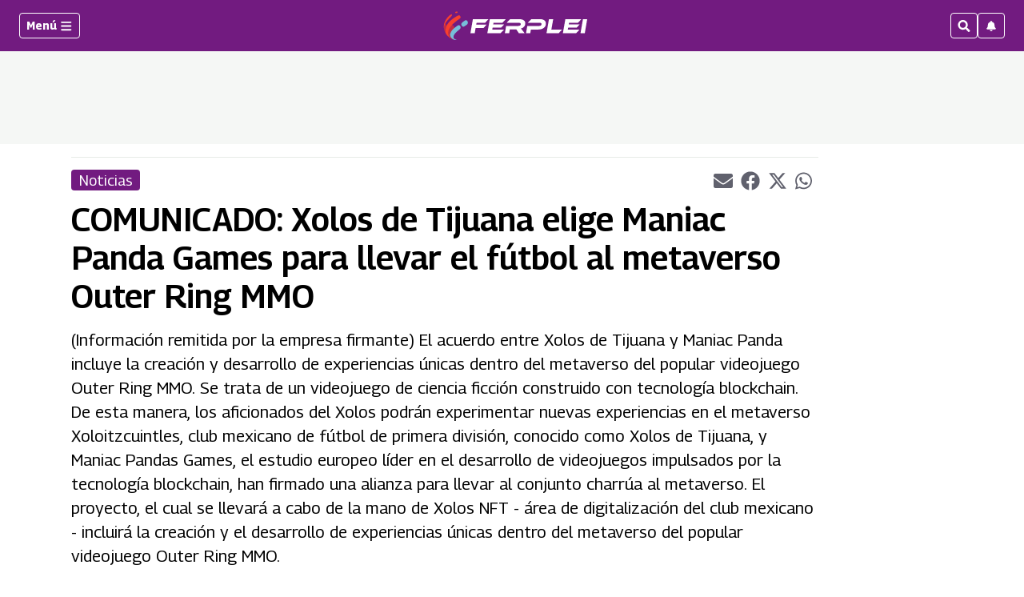

--- FILE ---
content_type: text/html; charset=utf-8
request_url: https://www.google.com/recaptcha/api2/aframe
body_size: 267
content:
<!DOCTYPE HTML><html><head><meta http-equiv="content-type" content="text/html; charset=UTF-8"></head><body><script nonce="6lVdvLIfv7fjzGBesnjfSQ">/** Anti-fraud and anti-abuse applications only. See google.com/recaptcha */ try{var clients={'sodar':'https://pagead2.googlesyndication.com/pagead/sodar?'};window.addEventListener("message",function(a){try{if(a.source===window.parent){var b=JSON.parse(a.data);var c=clients[b['id']];if(c){var d=document.createElement('img');d.src=c+b['params']+'&rc='+(localStorage.getItem("rc::a")?sessionStorage.getItem("rc::b"):"");window.document.body.appendChild(d);sessionStorage.setItem("rc::e",parseInt(sessionStorage.getItem("rc::e")||0)+1);localStorage.setItem("rc::h",'1769073178905');}}}catch(b){}});window.parent.postMessage("_grecaptcha_ready", "*");}catch(b){}</script></body></html>

--- FILE ---
content_type: application/javascript; charset=utf-8
request_url: https://fundingchoicesmessages.google.com/f/AGSKWxX1vl9cirr1Nn_Ke_Ifs03GHYBOIkHbk_k1C9P7bnuG6VyiEcL_gaeUkJY_Hsz167rz_lUzBH6cnNc3GeuEQZ9ngsN7ZGvFNLM5t5GP3QweVkN9PqhyYhlB8DkoEiJ2JUYOsWIcf2xFTj8GoSvVBmZm0ciVgkSfirthorlc_QuGnPKJSnvEnkfy2KQ=/_.com/pm/ad-/ad_util./AdsShow.=rightAds__ad_ids=
body_size: -1288
content:
window['d18db547-e6ed-4d1e-ab75-fa742892f619'] = true;